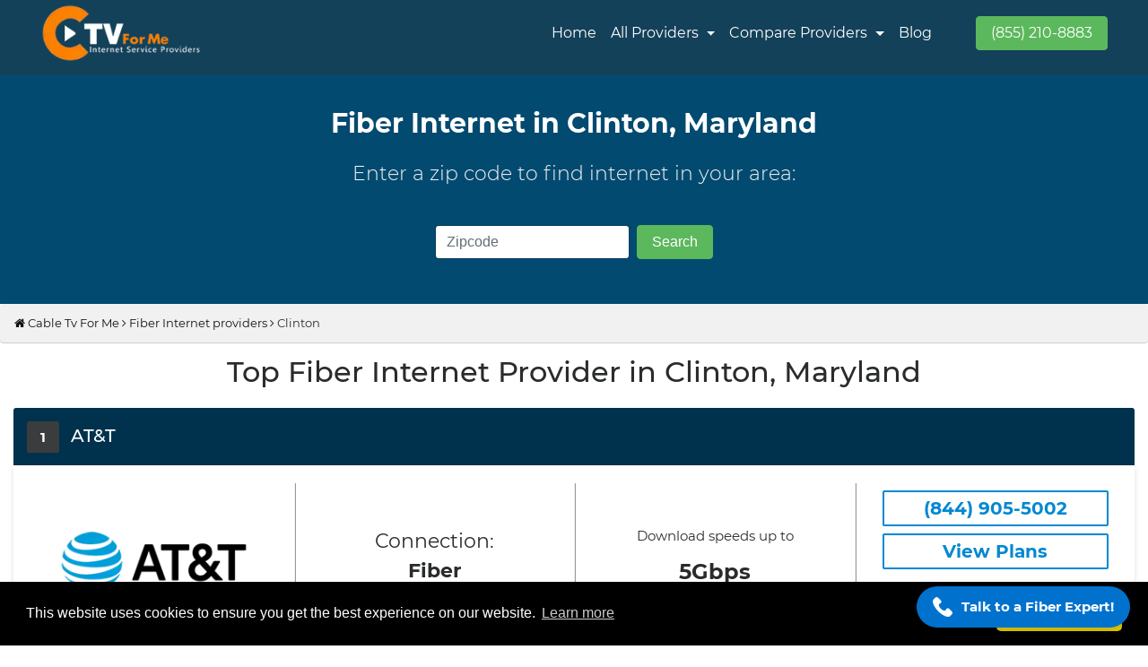

--- FILE ---
content_type: text/html; charset=UTF-8
request_url: https://www.ctvforme.com/fiber-internet-providers/clinton/md/
body_size: 11551
content:
<!DOCTYPE html>
<html lang="en-US">


<head>
        <meta charset="UTF-8">
    <title>High-Speed Fiber Internet Providers in Clinton, Maryland | Ctvforme</title>
    <meta name="description" content="Discover reliable high-speed fiber internet providers in Clinton, MD. Get lightning-fast internet connection for your home or business. Compare prices and plans now!">
            <meta name="keywords" content="Fiber Internet Clinton MD, Fiber Internet Providers in Clinton, High Speed Fiber Internet in Clinton, Fiber Internet Plans in Clinton, Fiber Internet Pricing in Clinton, Fiber Internet for Home, Fiber Internet for Business">
        <meta name="author" content="CTVForMe">
    <meta name="viewport" content="width=device-width, initial-scale=1.0">
    <meta name="google-site-verification" content="Sz7phOIMYZalO9KaNoZ4NPMWnYqAu0hzoiIhRIBHUAs" />
    <meta name="msvalidate.01" content="FD2F2AD2732E80339266CB89611C431B" />

    <meta name="robots" content="index, follow">


    <link rel="canonical" href="https://www.ctvforme.com/fiber-internet-providers/clinton/md/">

                                            
    <!-- HTML Meta Tags -->


    <!-- Facebook Meta Tags -->
    <meta property="og:url" content="https://www.ctvforme.com/fiber-internet-providers/clinton/md/">
    <meta property="og:type" content="website">
    <meta property="og:title" content="High-Speed Fiber Internet Providers in Clinton, Maryland | Ctvforme">
    <meta property="og:description" content="Discover reliable high-speed fiber internet providers in Clinton, MD. Get lightning-fast internet connection for your home or business. Compare prices and plans now!">
            <meta property="og:image" content="https://www.ctvforme.com/assets/images/ctv-logo.webp">
    


    <!-- Twitter Meta Tags -->
    <meta name="twitter:card" content="summary_large_image">
    <meta property="twitter:domain" content="ctvforme.com">
    <meta property="twitter:url" content="https://www.ctvforme.com/fiber-internet-providers/clinton/md/">
    <meta name="twitter:title" content="High-Speed Fiber Internet Providers in Clinton, Maryland | Ctvforme">
    <meta name="twitter:description" content="Discover reliable high-speed fiber internet providers in Clinton, MD. Get lightning-fast internet connection for your home or business. Compare prices and plans now!">
    <meta name="twitter:image" content="https://www.ctvforme.com/assets/images/ctv-logo.webp">
    <link rel="icon" href="https://www.ctvforme.com/assets/images/favicon.webp" sizes="16x16 32x32" type="image/png">
    <link rel="preload" as="style" onload="this.rel='stylesheet'" href="https://www.ctvforme.com/assets/css/fonts.css">
    <link href="https://www.ctvforme.com/assets/css/fonts.css" rel="stylesheet">
            <link rel="stylesheet" href="https://www.ctvforme.com/assets/css/bootstrap.min.css">
        <link rel="preload" as="style" onload="this.rel='stylesheet'" href="https://www.ctvforme.com/assets/css/bootstrap.min.css">
        <link rel="preload" as="style" onload="this.rel='stylesheet'" type="text/css" href="https://www.ctvforme.com/assets/css/map-style.css">
    <link rel="preload" as="style" onload="this.rel='stylesheet'" href="https://www.ctvforme.com/assets/css/style.css">
    <link rel="stylesheet" href="https://www.ctvforme.com/assets/css/style.css">
    <link rel="stylesheet" type="text/css" href="https://www.ctvforme.com/assets/css/map-style.css" />

</head>

<body>
    <header id="main-nav" class="main-nav">
        <nav class="navbar navbar-toggleable-md navbar-inverse bg-navbar">
            <div class="container">
                <button class="navbar-toggler navbar-toggler-right" type="button" data-toggle="collapse" data-target="#navbarSupportedContent" aria-controls="navbarSupportedContent" aria-expanded="false" aria-label="Toggle navigation">
                    <span class="navbar-toggler-icon"></span>
                </button>
                <a class="navbar-brand main-logo" href="https://www.ctvforme.com/">
                    <img src="https://www.ctvforme.com/assets/images/ctv-logo.webp" alt="CTV For Me" width="210" height="70" loading="lazy">
                </a>

                <div class="collapse navbar-collapse justify-content-end" id="navbarSupportedContent">
                    <ul class="navbar-nav main-navigation">
                        <li class="nav-item active ">
                            <a style="color: white" class="nav-link" href="https://www.ctvforme.com/">Home</a>
                        </li>
                        <li class="nav-item dropdown">
                            <span style="color: white" class="nav-link dropdown-toggle" href="https://www.ctvforme.com/internet-service-providers/" id="navbarDropdownMenuLink">
                                All Providers
                            </span>

                            <div class="dropdown-menu dropdown-menu-right" aria-labelledby="navbarDropdownMenuLink">
                                <div class="dropdown-col" style="display: table-cell;padding: 0px 5px 0px 5px;">
                                    <p class=""><b>Internet Providers</b></p>
                                    <a class="dropdown-item" href="https://www.ctvforme.com/spectrum/">Spectrum</a>
                                    <a class="dropdown-item" href="https://www.ctvforme.com/centurylink/">Centurylink</a>
                                    <a class="dropdown-item" href="https://www.ctvforme.com/at-t/">AT&T</a>
                                    <a class="dropdown-item" href="https://www.ctvforme.com/hughesnet/">HughesNet</a>
                                    <a class="dropdown-item" href="https://www.ctvforme.com/xfinity-from-comcast/">Xfinity By Comcast</a>
                                    <a class="dropdown-item" href="https://www.ctvforme.com/verizon/">Verizon</a>
                                    <a class="dropdown-item" href="https://www.ctvforme.com/t-mobile/">T-Mobile</a>
                                    <a class="dropdown-item" href="https://www.ctvforme.com/breezeline/">Breezeline</a>
                                    <a href="https://www.ctvforme.com/internet-service-providers/" class="dropdown-item">All Provider</a>

                                </div>
                                <div class="dropdown-col" style="display: table-cell;padding: 0px 5px 0px 5px;">
                                    <p class="text-center"><b>Plans & Bundles</b></p>
                                    <a class="dropdown-item" href="https://www.ctvforme.com/spectrum-deals-promotions/">Spectrum Deals</a>
                                    <a class="dropdown-item" href="https://www.ctvforme.com/att-deals/">AT&T Deals</a>
                                    <a class="dropdown-item" href="https://www.ctvforme.com/xfinity-deals/">Xfinity Deals</a>
                                    <a class="dropdown-item" href="https://www.ctvforme.com/centurylink-internet-deals/">CenturyLink Deals</a>
                                    <a class="dropdown-item" href="https://www.ctvforme.com/cox-communications-deals/">Cox Deals</a>
                                    <a class="dropdown-item" href="https://www.ctvforme.com/hughesnet-deals/">HughesNet Deals</a>
                                    <a class="dropdown-item" href="https://www.ctvforme.com/frontier-deals/">Frontier Deals</a>
                                    <a class="dropdown-item" href="https://www.ctvforme.com/verizon-high-speed-internet-deals/">Verizon Deals</a>

                                </div>
                                <div class="dropdown-col" style="display: table-cell;padding: 0px 5px 0px 5px;">
                                    <p class="text-center" style="width: 120px;"><b>Connection Type</b></p>
                                    <a class="dropdown-item" href="https://www.ctvforme.com/fiber-internet/">Fiber</a>
                                    <a class="dropdown-item" href="https://www.ctvforme.com/fixed-wireless-internet-providers-in-the-usa/">Wireless</a>
                                    <a class="dropdown-item" href="https://www.ctvforme.com/cable-services-providers/">Cable</a>
                                    <a class="dropdown-item" href="https://www.ctvforme.com/dsl-internet-providers/">DSL</a>
                                    <a class="dropdown-item" href="https://www.ctvforme.com/satellite-internet/">Satellite</a>
                                    <a class="dropdown-item" href="https://www.ctvforme.com/5g-home-internet/">5G Home Internet</a>
                                    <a class="dropdown-item" href="https://www.ctvforme.com/rural-internet-provider/ ">Rural Internet Provider</a>
                                </div>
                            </div>
                        </li>
                        <li class="nav-item dropdown">
                            <span style="color: white" class="nav-link dropdown-toggle" href="#" id="navbarDropdownMenuLink">
                                <!-- <span style="color: white" class="nav-link dropdown-toggle" href="#" id="navbarDropdownMenuLink" aria-haspopup="true" aria-expanded="false"> -->
                                Compare Providers
                            </span>
                            <div class="dropdown-menu dropdown-menu-right" aria-labelledby="navbarDropdownMenuLink">
                                <a class="dropdown-item" href="https://www.ctvforme.com/isp-comparison/">ISP Comparison</a>
                                <!-- <a class="dropdown-item" href="https://www.ctvforme.com/centurylink/">Centurylink</a>                                  -->
                            </div>
                        </li>


                        <li class="nav-item">
                            <a style="color: white" href="https://www.ctvforme.com/blog/" class="nav-link">Blog</a>
                        </li>

                    </ul>
                </div>

                <div class="col-md-2 text-right">
                    <!-- <button id="headercall" class="btn btn-success p-3" style="background-color: #00cc66;border-color: #00cc66;"> -->
                    <a href="tel:+18552108883" class="btn btn-success text-white">(855) 210-8883</a>
                    <!-- </button> -->
                    </span>
                </div>
            </div>
        </nav>
    </header>
    <style>
        .dropdown-menu {
            margin: 1.6rem 0 0;
            padding: 18px;
            font-size: 15px;
            border-radius: 0.25rem 0.25rem 20px 20px;
        }

        .dropdown-menu::after {
            border-left: 9px solid rgba(0, 0, 0, 0) !important;
            border-right: 9px solid rgba(0, 0, 0, 0) !important;
            content: "" !important;
            display: inline-block !important;
            right: 10px !important;
            position: absolute !important;
            top: -7px;
        }

       
    </style><section class="search-result" style="
    background: #034a70;
    padding: 30px 0px;
">
    <div class="container mobileview">
        <div class="row">
            <div class="col-md-12 text-center">
                <h1 class="slider-text">Fiber Internet in Clinton, Maryland </h1>
                <p class="slider-text-h2">Enter a zip code to find internet in your area:</p>
                <div class="search-form text-center" style="display: inline-grid;">
                    <form class="form-inline" action="https://www.ctvforme.com/cabletvproviders/" method="post">
                        <input type="text" name="zipcode" required minlength="5" maxlength="5" class="form-control mb-2 mr-sm-2 mb-sm-0 zip-search" id="inlineFormInput" placeholder="Zipcode">
                        <input type="submit" id="zipsearch" class="btn btn-success" value="Search">
                    </form>
                </div>
            </div>
        </div>
    </div>
</section>
<div>
    <div class="breadcrumb"><a href="https://www.ctvforme.com"><i class="fa fa-home"></i>&nbsp;Cable Tv For Me</a>&nbsp;<i class="fa fa-angle-right"></i>&nbsp;<a href="https://www.ctvforme.com/fiber-internet/">Fiber Internet providers</a>&nbsp;<i class="fa fa-angle-right"></i>&nbsp;Clinton</div></div>
<!-- Sticky Call Button -->
<div class="sticky-call-button">
  <a href="tel:+18443497575" class="call-now-link">
    <img src="https://cdn-icons-png.flaticon.com/512/597/597177.png" alt="Call Icon" />
    <span>Talk to a Fiber Expert!</span>
  </a>
</div>
 
<style>
/* Base Styles */
.sticky-call-button {
  position: fixed;
  bottom: 20px;
  right: 20px;
  z-index: 99999;
  pointer-events: auto;
}
 
/* Call Button Styling */
.call-now-link {
  display: flex;
  align-items: center;
  background-color: #0072ce;
  color: #fff;
  padding: 12px 18px;
  border-radius: 30px;
  font-size: 15px;
  font-weight: 600;
  text-decoration: none;
  box-shadow: 0 6px 18px rgba(0, 0, 0, 0.2);
  transition: background-color 0.3s ease;
}
 
/* Icon Styling */
.call-now-link img {
  width: 22px;
  height: 22px;
  margin-right: 10px;
  filter: brightness(0) invert(1);
}
 
/* Hover effect */
.call-now-link:hover {
  background-color: #005a9e;
}
 
/* Mobile Fix */
@media screen and (max-width: 768px) {
  .sticky-call-button {
    bottom: 15px;
    right: 15px;
  }
 
  .call-now-link {
    font-size: 14px;
    padding: 10px 16px;
  }
 
  .call-now-link span {
    white-space: nowrap;
    overflow: hidden;
    text-overflow: ellipsis;
    max-width: 140px;
    display: inline-block;
  }
}
</style>
<section class="search-result">


    <style>
        @media (min-width:300px) and (max-width:600px) {
            .result-header h2 {
                font-size: 25px;
                font-weight: 600;
            }

            .mobileview {
                padding-top: 35px;
            }

        }

        .breadcrumb {
            margin: 0;
        }

        .brand-info-img img {

            width: 100%;

        }
    </style>

    <div class="container">
        <div class="row">
            <div class="col-md-12">

                <div class="result-header">
                    <h2>Top Fiber Internet Provider in Clinton, Maryland</h2>
                </div>

                <div class="search-block">
                    <div class="search-head">
                        <div class="row">
                            <div class="col-md-6">
                                <span class="brand-count">1</span>
                                <h3 class="brand-name" style="display: initial;">AT&T</h3>

                            </div>
                            <!-- <div class="col-md-6 text-right">
                                    <span class="brand-name availblt">10 Available in Clinton</span>

                                </div> -->

                        </div>
                    </div>
                    <div class="clearfix"></div>
                    <div class="search-content">
                        <div class="brand-content">
                            <div class="row">
                                <div class="col-md-3">
                                    <span class="brand-info-img"><img src="https://www.ctvforme.com//assets/images/brand/AT&T.webp" loading="lazy" alt="AT&T"></span>
                                </div>
                                <div class="col-md-3 pt-5" style="border-left: 2px ridge;">
                                    <p class="brand-features text-center">
                                        <span class="text-center" style="font-size: 22px;">Connection: <br><b>Fiber</b></span>
                                    </p>
                                                                    </div>
                                <div class="col-md-3 pt-5" style="border-left: 2px ridge;">
                                    <p class="brand-features text-center">
                                        <span class="text-center">Download speeds up to</span>
                                    </p>
                                    <h4 class="text-center"><b>5Gbps</b></h4>
                                </div>
                                <div class="col-md-3 " style="border-left: 2px ridge;text-align: -webkit-center;">
                                    <a href="tel:+18449055002">
                                        <div class="call-btn">
                                            (844) 905-5002
                                        </div>
                                    </a>
                                    <a href="https://www.ctvforme.com/at-t/">
                                        <div class="brand-link">
                                            View Plans
                                        </div>
                                    </a>
                                </div>
                            </div>
                        </div>
                    </div>
                </div>
                <div class="search-block">
                    <div class="search-head">
                        <div class="row">
                            <div class="col-md-6">
                                <span class="brand-count">2</span>
                                <h3 class="brand-name" style="display: initial;">Xfinity By Comcast</h3>

                            </div>
                            <!-- <div class="col-md-6 text-right">
                                    <span class="brand-name availblt">10 Available in Clinton</span>

                                </div> -->

                        </div>
                    </div>
                    <div class="clearfix"></div>
                    <div class="search-content">
                        <div class="brand-content">
                            <div class="row">
                                <div class="col-md-3">
                                    <span class="brand-info-img"><img src="https://www.ctvforme.com//assets/images/brand/xfinity.webp" loading="lazy" alt="Xfinity"></span>
                                </div>
                                <div class="col-md-3 pt-5" style="border-left: 2px ridge;">
                                    <p class="brand-features text-center">
                                        <span class="text-center" style="font-size: 22px;">Connection: <br><b>Fiber</b></span>
                                    </p>
                                                                    </div>
                                <div class="col-md-3 pt-5" style="border-left: 2px ridge;">
                                    <p class="brand-features text-center">
                                        <span class="text-center">Download speeds up to</span>
                                    </p>
                                    <h4 class="text-center"><b>2Gbps</b></h4>
                                </div>
                                <div class="col-md-3" style="border-left: 2px ridge;text-align: -webkit-center;">
                                    <a href="tel:+18443450888">
                                        <div class="call-btn">
                                            (844) 345-0888
                                        </div>
                                    </a>
                                    <a href="https://www.ctvforme.com/xfinity-from-comcast/">
                                        <div class="brand-link">
                                            View Plans
                                        </div>
                                    </a>
                                </div>
                            </div>
                        </div>
                    </div>
                </div>
                <div class="search-block">
                    <div class="search-head">
                        <div class="row">
                            <div class="col-md-6">
                                <span class="brand-count">3</span>
                                <h3 class="brand-name" style="display: initial;">Google Fiber</h3>

                            </div>
                            <!-- <div class="col-md-6 text-right">
                                    <span class="brand-name availblt">10 Available in Clinton</span>

                                </div> -->

                        </div>
                    </div>
                    <div class="clearfix"></div>
                    <div class="search-content">
                        <div class="brand-content">
                            <div class="row">
                                <div class="col-md-3">
                                    <span class="brand-info-img"><img src="https://www.ctvforme.com//assets/images/brand/Google-Fiber.webp" loading="lazy" alt="Google Fiber"></span>
                                </div>
                                <div class="col-md-3 pt-5" style="border-left: 2px ridge;">
                                    <p class="brand-features text-center">
                                        <span class="text-center" style="font-size: 22px;">Connection: <br><b>Fiber</b></span>
                                    </p>
                                                                    </div>
                                <div class="col-md-3 pt-5" style="border-left: 2px ridge;">
                                    <p class="brand-features text-center">
                                        <span class="text-center">Download speeds up to</span>
                                    </p>
                                    <h4 class="text-center"><b>2Gbps</b></h4>
                                </div>
                                <div class="col-md-3" style="border-left: 2px ridge;text-align: -webkit-center;">
                                    <a href="tel:+18339420105">
                                        <div class="call-btn">
                                            (833) 942-0105
                                        </div>
                                    </a>
                                    <a href="https://www.ctvforme.com/google-fiber/">
                                        <div class="brand-link">
                                            View Plans
                                        </div>
                                    </a>
                                </div>
                            </div>
                        </div>
                    </div>
                </div>
                <div class="search-block">
                    <div class="search-head">
                        <div class="row">
                            <div class="col-md-6">
                                <span class="brand-count">4</span>
                                <h3 class="brand-name" style="display: initial;">CenturyLink</h3>

                            </div>
                            <!-- <div class="col-md-6 text-right">
                                    <span class="brand-name availblt">10 Available in Clinton</span>

                                </div> -->

                        </div>
                    </div>
                    <div class="clearfix"></div>
                    <div class="search-content">
                        <div class="brand-content">
                            <div class="row">
                                <div class="col-md-3">
                                    <span class="brand-info-img"><img src="https://www.ctvforme.com//assets/images/brand/century-link.webp" loading="lazy" alt="CenturyLink"></span>
                                </div>
                                <div class="col-md-3 pt-5" style="border-left: 2px ridge;">
                                    <p class="brand-features text-center">
                                        <span class="text-center" style="font-size: 22px;">Connection: <br><b>Fiber</b></span>
                                    </p>
                                                                    </div>
                                <div class="col-md-3 pt-5" style="border-left: 2px ridge;">
                                    <p class="brand-features text-center">
                                        <span class="text-center">Download speeds up to</span>
                                    </p>
                                    <h4 class="text-center"><b>940Mbps</b></h4>
                                </div>
                                <div class="col-md-3" style="border-left: 2px ridge;text-align: -webkit-center;">
                                    <a href="tel:+18443406066">
                                        <div class="call-btn">
                                            (844) 340-6066
                                        </div>
                                    </a>
                                    <a href="https://www.ctvforme.com/centurylink/">
                                        <div class="brand-link">
                                            View Plans
                                        </div>
                                    </a>
                                </div>
                            </div>
                        </div>
                    </div>
                </div>
                <div class="search-block">
                    <div class="search-head">
                        <div class="row">
                            <div class="col-md-6">
                                <span class="brand-count">5</span>
                                <h3 class="brand-name" style="display: initial;">Verizon Fios</h3>

                            </div>
                            <!-- <div class="col-md-6 text-right">
                                    <span class="brand-name availblt">10 Available in Clinton</span>

                                </div> -->

                        </div>
                    </div>
                    <div class="clearfix"></div>
                    <div class="search-content">
                        <div class="brand-content">
                            <div class="row">
                                <div class="col-md-3">
                                    <span class="brand-info-img"><img src="https://www.ctvforme.com//assets/images/brand/Verizon.webp" loading="lazy" alt="Verizon"></span>
                                </div>
                                <div class="col-md-3 pt-5" style="border-left: 2px ridge;">
                                    <p class="brand-features text-center">
                                        <span class="text-center" style="font-size: 22px;">Connection: <br><b>Fiber</b></span>
                                    </p>
                                                                    </div>
                                <div class="col-md-3 pt-5" style="border-left: 2px ridge;">
                                    <p class="brand-features text-center">
                                        <span class="text-center">Download speeds up to</span>
                                    </p>
                                    <h4 class="text-center"><b>2Gbps</b></h4>
                                </div>
                                <div class="col-md-3" style="border-left: 2px ridge;text-align: -webkit-center;">
                                    <a href="tel:+18449674555">
                                        <div class="call-btn">
                                            (844) 967-4555
                                        </div>
                                    </a>
                                    <a href="https://www.ctvforme.com/verizon/">
                                        <div class="brand-link">
                                            View Plans
                                        </div>
                                    </a>
                                </div>
                            </div>
                        </div>
                    </div>
                </div>
                <div class="search-block">
                    <div class="search-head">
                        <div class="row">
                            <div class="col-md-6">
                                <span class="brand-count">6</span>
                                <h3 class="brand-name" style="display: initial;">Frontier</h3>

                            </div>
                            <!-- <div class="col-md-6 text-right">
                                    <span class="brand-name availblt">10 Available in Clinton</span>

                                </div> -->

                        </div>
                    </div>
                    <div class="clearfix"></div>
                    <div class="search-content">
                        <div class="brand-content">
                            <div class="row">
                                <div class="col-md-3">
                                    <span class="brand-info-img"><img src="https://www.ctvforme.com//assets/images/brand/frontier.webp" loading="lazy" alt="frontier"></span>
                                </div>
                                <div class="col-md-3 pt-5" style="border-left: 2px ridge;">
                                    <p class="brand-features text-center">
                                        <span class="text-center" style="font-size: 22px;">Connection: <br><b>Fiber</b></span>
                                    </p>
                                                                    </div>
                                <div class="col-md-3 pt-5" style="border-left: 2px ridge;">
                                    <p class="brand-features text-center">
                                        <span class="text-center">Download speeds up to</span>
                                    </p>
                                    <h4 class="text-center"><b>5Gbps</b></h4>
                                </div>
                                <div class="col-md-3" style="border-left: 2px ridge;text-align: -webkit-center;">
                                    <a href="tel:+18443406366">
                                        <div class="call-btn">
                                            (844) 340-6366
                                        </div>
                                    </a>
                                    <a href="https://www.ctvforme.com/frontier/">
                                        <div class="brand-link">
                                            View Plans
                                        </div>
                                    </a>
                                </div>
                            </div>
                        </div>
                    </div>
                </div>
                <div class="search-block">
                    <div class="search-head">
                        <div class="row">
                            <div class="col-md-6">
                                <span class="brand-count">7</span>
                                <h3 class="brand-name" style="display: initial;">Suddenlink</h3>

                            </div>
                            <!-- <div class="col-md-6 text-right">
                                    <span class="brand-name availblt">10 Available in Clinton</span>

                                </div> -->

                        </div>
                    </div>
                    <div class="clearfix"></div>
                    <div class="search-content">
                        <div class="brand-content">
                            <div class="row">
                                <div class="col-md-3">
                                    <span class="brand-info-img"><img src="https://www.ctvforme.com//assets/images/brand/SuddenLink.webp" loading="lazy" alt="SuddenLink"></span>
                                </div>
                                <div class="col-md-3 pt-5" style="border-left: 2px ridge;">
                                    <p class="brand-features text-center">
                                        <span class="text-center" style="font-size: 22px;">Connection: <br><b>Fiber</b></span>
                                    </p>
                                                                    </div>
                                <div class="col-md-3 pt-5" style="border-left: 2px ridge;">
                                    <p class="brand-features text-center">
                                        <span class="text-center">Download speeds up to</span>
                                    </p>
                                    <h4 class="text-center"><b>940Mbps</b></h4>
                                </div>
                                <div class="col-md-3" style="border-left: 2px ridge;text-align: -webkit-center;">
                                    <a href="tel:+18559713888">
                                        <div class="call-btn">
                                            (855) 971-3888
                                        </div>
                                    </a>
                                    <a href="https://www.ctvforme.com/suddenlink/">
                                        <div class="brand-link">
                                            View Plans
                                        </div>
                                    </a>
                                </div>
                            </div>
                        </div>
                    </div>
                </div>
                <div class="search-block">
                    <div class="search-head">
                        <div class="row">
                            <div class="col-md-6">
                                <span class="brand-count">8</span>
                                <h3 class="brand-name" style="display: initial;">T-Mobile</h3>

                            </div>
                            <!-- <div class="col-md-6 text-right">
                                    <span class="brand-name availblt">10 Available in Clinton</span>

                                </div> -->

                        </div>
                    </div>
                    <div class="clearfix"></div>
                    <div class="search-content">
                        <div class="brand-content">
                            <div class="row">
                                <div class="col-md-3">
                                    <span class="brand-info-img"><img src="https://www.ctvforme.com//assets/images/brand/T-mobile.webp" loading="lazy" alt="T-mobile"></span>
                                </div>
                                <div class="col-md-3 pt-5" style="border-left: 2px ridge;">
                                    <p class="brand-features text-center">
                                        <span class="text-center" style="font-size: 22px;">Connection: <br><b>Fiber</b></span>
                                    </p>
                                                                    </div>
                                <div class="col-md-3 pt-5" style="border-left: 2px ridge;">
                                    <p class="brand-features text-center">
                                        <span class="text-center">Download speeds up to</span>
                                    </p>
                                    <h4 class="text-center"><b>1 Gbps</b></h4>
                                </div>
                                <div class="col-md-3" style="border-left: 2px ridge;text-align: -webkit-center;">
                                    <a href="tel:+18559954858">
                                        <div class="call-btn">
                                            (855) 995-4858
                                        </div>
                                    </a>
                                    <a href="https://www.ctvforme.com/t-mobile/">
                                        <div class="brand-link">
                                            View Plans
                                        </div>
                                    </a>
                                </div>
                            </div>
                        </div>
                    </div>
                </div>
                <div class="search-block">
                    <div class="search-head">
                        <div class="row">
                            <div class="col-md-6">
                                <span class="brand-count">9</span>
                                <h3 class="brand-name" style="display: initial;">Cox</h3>

                            </div>
                            <!-- <div class="col-md-6 text-right">
                                    <span class="brand-name availblt">10 Available in Clinton</span>

                                </div> -->

                        </div>
                    </div>
                    <div class="clearfix"></div>
                    <div class="search-content">
                        <div class="brand-content">
                            <div class="row">
                                <div class="col-md-3">
                                    <span class="brand-info-img"><img src="https://www.ctvforme.com//assets/images/brand/cox.webp" loading="lazy" alt="Cox"></span>
                                </div>
                                <div class="col-md-3 pt-5" style="border-left: 2px ridge;text-align: -webkit-center;">
                                    <p class="brand-features text-center">
                                        <span class="text-center" style="font-size: 22px;">Connection: <br><b>Fiber</b></span>
                                    </p>
                                                                    </div>
                                <div class="col-md-3 pt-5" style="border-left: 2px ridge;">
                                    <p class="brand-features text-center">
                                        <span class="text-center">Download speeds up to</span>
                                    </p>
                                    <h4 class="text-center"><b>940Mbps</b></h4>
                                </div>
                                <div class="col-md-3" style="border-left: 2px ridge;text-align: -webkit-center;">
                                    <a href="tel:+18443497575">
                                        <div class="call-btn">
                                            (844) 349-7575
                                        </div>
                                    </a>
                                    <a href="https://www.ctvforme.com/cox/">
                                        <div class="brand-link">
                                            View Plans
                                        </div>
                                    </a>
                                </div>
                            </div>
                        </div>
                    </div>
                </div>
                <div class="search-block">
                    <div class="search-head">
                        <div class="row">
                            <div class="col-md-6">
                                <span class="brand-count">10</span>
                                <h3 class="brand-name" style="display: initial;">Windstream</h3>

                            </div>
                            <!-- <div class="col-md-6 text-right">
                                    <span class="brand-name availblt">10 Available in Clinton</span>

                                </div> -->

                        </div>
                    </div>
                    <div class="clearfix"></div>
                    <div class="search-content">
                        <div class="brand-content">
                            <div class="row">
                                <div class="col-md-3">
                                    <span class="brand-info-img"><img src="https://www.ctvforme.com//assets/images/brand/Windstream.webp" loading="lazy" alt="Windstream"></span>
                                </div>
                                <div class="col-md-3 pt-5" style="border-left: 2px ridge;">
                                    <p class="brand-features text-center">
                                        <span class="text-center" style="font-size: 22px;">Connection: <br><b>Fiber</b></span>
                                    </p>
                                                                    </div>
                                <div class="col-md-3 pt-5" style="border-left: 2px ridge;">
                                    <p class="brand-features text-center">
                                        <span class="text-center">Download speeds up to</span>
                                    </p>
                                    <h4 class="text-center"><b>1Gbps</b></h4>
                                </div>
                                <div class="col-md-3" style="border-left: 2px ridge;text-align: -webkit-center;">
                                    <a href="tel:+18449055050">
                                        <div class="call-btn">
                                            (844) 905-5050
                                        </div>
                                    </a>
                                    <a href="https://www.ctvforme.com/windstream/">
                                        <div class="brand-link">
                                            View Plans
                                        </div>
                                    </a>
                                </div>
                            </div>
                        </div>
                    </div>
                </div>


            </div>
        </div>
        <h3 style="font-size: 28px;">What Is Fiber Internet?</h3>
        <p class="text-justify">
            Fiber internet, a cutting-edge technology, relies on fiber optic cables to transmit data using pulses of light along thin glass fibers. This advanced infrastructure enables impressive speeds of up to 940 Megabits per second (Mbps), ensuring a high-performance and reliable internet connection. Fiber is particularly well-suited for households with multiple users and numerous connected devices. Whether used for telecommuting, gaming, streaming HD videos, or managing large file transfers, fiber internet delivers a seamless online experience, characterized by low latency and minimal disruptions. Its capability to handle data-intensive tasks positions fiber as an ideal choice for those who prioritize consistent and top-notch internet performance.
        </p>
        <h3 style="font-size: 28px;">How to Choose Fiber Internet Provider in Clinton?</h3>
        <p class="pt-2 text-justify">
            Fiber internet is known for its high-speed and reliability, making it a popular choice for internet users. Here are some factors to consider before selecting a fiber internet provider in Clinton:
        </p>
        <p class="text-justify">
            <b>1. Coverage Area: </b> Check if the fiber internet provider offers services in your area or locality. You can use the website or call the customer service helpline to verify their coverage area.
        </p>

        <p class="text-justify">
            <b> 2. Speed: </b> Fiber internet offers faster speeds compared to other types of internet connections. Determine the speed you require based on your internet usage. If you are a heavy user who streams 4K videos and downloads large files, you may require higher speeds.
        </p>
        <p class="text-justify">
            <b>3. Price: </b> Fiber internet is generally more expensive compared to other types of internet connections. Determine your budget and choose a plan that suits your needs. Some fiber internet providers may offer promotional rates for new customers.
        </p>
        <p class="text-justify">
            <b>4. Customer Service: </b> It's essential to choose a provider that offers good customer service. Research online reviews and ratings to gauge the provider's reliability in handling customer queries and complaints.
        </p>
        <p class="text-justify">
            <b>5. Additional Services: </b> Consider additional services offered by the provider, such as bundled TV packages, home phone services, and cloud storage.
        </p>

        <h3 style="font-size: 28px;">Best Fiber Internet Providers in Clinton City, MD:</h3>
        <p class="text-justify">
            When it comes to the best fiber internet providers in Clinton, there are a few names that stand out. One of the leading providers is AT&T Fiber, known for its reliable and fast connection speeds. Another top contender is Verizon Fios, which offers high-speed internet with excellent customer service. Xfinity by Comcast is also highly regarded, offering a wide coverage area and competitive pricing. Google Fiber has gained popularity for its gigabit speeds and affordable plans. Lastly, Frontier Communications is recognized for its fiber internet services that cater to both residential and business customers. Overall, these providers offer reliable and lightning-fast internet connections, making them the top choices for fiber internet users.

        </p>
        <h3 style="font-size: 28px;">Fastest Fiber Internet Providers in Clinton</h3>
        <p class="text-justify">
            When it comes to fast fiber internet providers in Clinton, a few names stand out. One of them is Verizon Fios, known for its lightning-fast speeds and reliable connection. With its fiber-optic network, users can experience download speeds of up to 940 Mbps, making it ideal for streaming, gaming, and downloading large files. Another top contender is AT&T Fiber, offering speeds of up to 1,000 Mbps and a wide coverage area. Google Fiber is also renowned for its ultra-fast internet, providing speeds of up to 1,000 Mbps. These providers are constantly pushing the boundaries of internet speed, enhancing the online experience for their customers.
        </p>
        <h3 style="font-size: 28px;">Most Affordable Fiber Internet Plan in Clinton</h3>
        <p class="text-justify">
            AT&T offers a range of Fiber Internet plans in Clinton that provide fast and reliable connectivity. Among their offerings, the best affordable plan stands out as the top choice for budget-conscious customers. With this plan, users can enjoy lightning-fast download and upload speeds without breaking the bank. The affordable price point allows individuals and families to stay connected and stream their favorite content seamlessly, whether it's for work or entertainment. AT&T's reliable network and exceptional customer service ensure that subscribers receive the best value for their money.
        </p>

        <!-- <div class="row">
            <div class="col-md-4">
                <div class="p-2 text-center" style="box-shadow: rgba(60, 64, 67, 0.3) 0px 1px 2px 0px, rgba(60, 64, 67, 0.15) 0px 2px 6px 2px;">
                <img src="https://www.ctvforme.com/assets/images/25x-faster-upload-speeds-than-cable.webp" alt="25x faster upload speeds than cable" class="img-fluid" loading="lazy">
                <div class="pt-2 text-center">
                    <p><b>25x faster upload speeds than cable</b></p>
                </div>
                </div>
            </div>
            <div class="col-md-4">
                <div class="p-2 text-center" style="box-shadow: rgba(60, 64, 67, 0.3) 0px 1px 2px 0px, rgba(60, 64, 67, 0.15) 0px 2px 6px 2px;">
                <img src="https://www.ctvforme.com/assets/images/more-bandwidth-than-cable.webp" alt="More bandwidth than cable" class="img-fluid" loading="lazy">
                <div class="pt-2 text-center">
                    <p><b>More bandwidth than cable</b></p>
                </div>
                </div>
            </div>
            <div class="col-md-4">
                <div class="p-2 text-center" style="box-shadow: rgba(60, 64, 67, 0.3) 0px 1px 2px 0px, rgba(60, 64, 67, 0.15) 0px 2px 6px 2px;">
                <img src="https://www.ctvforme.com/assets/images/consistently-fast-speed,-even-at-peak-times.webp" alt="Consistently fast speed, even at peak times" class="img-fluid" loading="lazy">
                <div class="pt-2 text-center">
                    <p><b>Consistently fast speed, even at peak times</b></p>
                </div>
                </div>
            </div>
        </div> -->



        <h4 style="font-size: 28px;">Top Fiber Internet Providers in Clinton City, MD:</h4>
        <div class="table-responsive">
            <table class="table table-bordered">
                <tr style="font-size: 16px;">
                    <th>Company</th>
                    <th>CtvforMe Rating</th>
                    <th>Pricing</th>
                    <!-- <th>Customer Rating</th> -->
                    <th>State Availability</th>
                    <th>Call to Order</th>
                </tr>
                <tr style="font-size: 15px;">
                    <td>AT&T</td>
                    <td>4.7/5</td>
                    <td>$35.00</td>
                    <!-- <td>Great</td> -->
                    <td>21</td>
                    <td><a href="tel:+18449055002" class="btn btn-primary" style="background-color:#14415A;">(844) 905-5002</a></td>
                </tr>
                <tr style="font-size: 15px;">
                    <td>Xfinity Comcast </td>
                    <td>4.6/5</td>
                    <td>$20.00</td>
                    <!-- <td>Great</td> -->
                    <td>35</td>
                    <td><a href="tel:+18443450888" class="btn btn-primary" style="background-color:#14415A;">(844) 345-0888 </a></td>
                </tr>
                <tr style="font-size: 15px;">
                    <td>Google Fiber</td>
                    <td>4.6/5</td>
                    <td>$70.00</td>
                    <!-- <td>Excellent</td> -->
                    <td>15</td>
                    <td><a href="tel:+18339420105" class="btn btn-primary" style="background-color:#14415A;">(833) 942-0105 </a></td>
                </tr>
                <tr style="font-size: 15px;">
                    <td>CenturyLink</td>
                    <td>4.5/5</td>
                    <td>$50.00</td>
                    <!-- <td>Great</td> -->
                    <td>36</td>
                    <td><a href="tel:+18443406066" class="btn btn-primary" style="background-color:#14415A;">(844) 340-6066</a></td>
                </tr>
                <tr style="font-size: 15px;">
                    <td>Verizon Fios</td>
                    <td>4.5/5</td>
                    <td>$39.99</td>
                    <!-- <td>Great</td> -->
                    <td>9</td>
                    <td><a href="tel:+18449674555" class="btn btn-primary" style="background-color:#14415A;">(844) 967-4555</a></td>
                </tr>
                <tr style="font-size: 15px;">
                    <td>Frontier</td>
                    <td>4.3/5</td>
                    <td>$19.99</td>
                    <!-- <td>Okay</td> -->
                    <td>25</td>
                    <td><a href="tel:+18443406366" class="btn btn-primary" style="background-color:#14415A;">(844) 340-6366</a></td>
                </tr>
                <tr style="font-size: 15px;">
                    <td>Suddenlink</td>
                    <td>4.3/5</td>
                    <td>$19.99</td>
                    <!-- <td>Okay</td> -->
                    <td>17</td>
                    <td><a href="tel:+18559713888" class="btn btn-primary" style="background-color:#14415A;">(855) 971-3888</a></td>
                </tr>
                <tr style="font-size: 15px;"> 
                    <td>T-Mobile</td>
                    <td>4.3/5</td>
                    <td>$50.00</td>
                    <!-- <td>Great</td> -->
                    <td>27</td>
                    <td><a href="tel:+18559954858" class="btn btn-primary" style="background-color:#14415A;">(855) 995-4858</a></td>
                </tr>
                <tr style="font-size: 15px;">
                    <td>Cox</td>
                    <td>4.2/5</td>
                    <td>$29.99</td>
                    <!-- <td>Great</td> -->
                    <td>19</td>
                    <td><a href="tel:+18443497575" class="btn btn-primary" style="background-color:#14415A;">(844) 349-7575</a></td>
                </tr>
                <tr style="font-size: 15px;">
                    <td>Windstream</td>
                    <td>4.1/5</td>
                    <td>$37.00</td>
                    <!-- <td>Great</td> -->
                    <td>18</td>
                    <td><a href="tel:+18449055050" class="btn btn-primary" style="background-color:#14415A;">(844) 905-5050 </a></td>
                </tr>
            </table>
        </div>

        <div class="row mt-4">
            <div class="col-12 col-md-12">

                <p class="text-justify">
                    <b>Conclusion</b>
                <p>
                    In conclusion, choosing the best fiber internet provider is crucial for a fast and reliable internet connection. After careful research and analysis, several providers emerge as top choices. AT&T Fiber offers high-speed plans with flexible options and excellent customer support. Verizon Fios stands out for its widespread coverage and ultra-fast speeds, ideal for heavy internet users. Google Fiber impresses with its lightning-fast speeds and affordability, although it's available in limited areas. Lastly, Xfinity provides a combination of fast speeds and extensive coverage. Consumers should consider their specific needs and compare the plans and pricing of these top fiber internet providers to make an informed decision.</p>
                </p>

            </div>
        </div>
    </div>

</section>

<!-- <section class="text-center pt-2" style="background: #034a70;padding: 30px 0px;">
    <div class="container p-3">
        <h4 class="text-white" style="font-size: 35px;">Looking for best Fiber Internet Provider in your area ?</h4>
       
        <h4 class="text-white">Call to order today! </h4> 
        <div class="mt-4">
            <a href="tel:+18552108883" class="text-white btn btn-success" style="font-size: 25px;"><b>(855) 210-8883</b></a>
        </div>
    </div>
</section> -->
<br>
<section class="search-result">
    <div class="container">
        <div class="row pt-2">

            <div class="col-12 col-md-12">
                <h5 style="font-size: 28px;"><b>FAQ</b></h5>
                <br>
                <h6 style="font-size: 22px;"><b>1. What is Fiber Internet?</b></h6>
                <p class="text-justify">
                Fiber Internet uses fiber-optic cables to deliver high-speed internet, offering faster speeds and more re-liable connections compared to traditional broadband.
                </p>

                <h6 style="font-size: 22px;"><b>2. Why choose a Fiber Internet provider in Clinton?</b></h6>
                <p class="text-justify">
                Fiber Internet offers faster speeds, better reliability, and improved performance for streaming, gaming, and working from home compared to other types of internet.
                </p>

                <h6 style="font-size: 22px;"><b>3. Is Fiber Internet available in Clinton?</b></h6>
                <p class="text-justify">
                Yes, Fiber Internet is available in parts of Clinton, but availability can vary depending on your spe-cific location. Check with fiber providers for service details.
                </p>

                <h6 style="font-size: 22px;"><b>4. How fast is Fiber Internet in Clinton?</b></h6>
                <p class="text-justify">
                Fiber Internet in Clinton typically offers speeds ranging from 100 Mbps to 5 Gbps, ensuring smooth streaming, gaming, and downloading.
                </p>

                <h6 style="font-size: 22px;"><b>5. How do I get Fiber Internet in Clinton?</b></h6>
                <p class="text-justify">
                To get Fiber Internet, call to fiber providers in Clinton to check availability and sign up for a plan that fits your needs.
                </p>

                <script type="application/ld+json">{"@context":"https://schema.org","@type":"FAQPage","mainEntity":[{"@type":"Question","name":"What is Fiber Internet?","acceptedAnswer":{"@type":"Answer","text":"Fiber Internet uses fiber-optic cables to deliver high-speed internet, offering faster speeds and more reliable connections compared to traditional broadband."}},{"@type":"Question","name":"Why choose a Fiber Internet provider in  Clinton?","acceptedAnswer":{"@type":"Answer","text":"Fiber Internet offers faster speeds, better reliability, and improved performance for streaming, gaming, and working from home compared to other types of internet."}},{"@type":"Question","name":"Is Fiber Internet available in Clinton?","acceptedAnswer":{"@type":"Answer","text":"Yes, Fiber Internet is available in parts of Clinton, but availability can vary depending on your specific location. Check with fiber providers for service details."}},{"@type":"Question","name":"How fast is Fiber Internet in Clinton?","acceptedAnswer":{"@type":"Answer","text":"Fiber Internet in Clinton typically offers speeds ranging from 100 Mbps to 5 Gbps, ensuring smooth streaming, gaming, and downloading."}},{"@type":"Question","name":"How do I get Fiber Internet in Clinton?","acceptedAnswer":{"@type":"Answer","text":"To get Fiber Internet, call to fiber providers in Clinton to check availability and sign up for a plan that fits your needs."}}]}</script>

                <!-- <script type="application/ld+json">
                    {
                        "@context": "https://schema.org",
                        "@type": "FAQPage",
                        "mainEntity": [{
                            "@type": "Question",
                            "name": "What is fiber internet?",
                            "acceptedAnswer": {
                                "@type": "Answer",
                                "text": "Fiber internet is a high-speed internet service that utilizes fiber-optic cables to transmit data through light signals, resulting in faster, more reliable internet speeds."
                            }
                        }, {
                            "@type": "Question",
                            "name": "Is fiber internet available in Clinton?",
                            "acceptedAnswer": {
                                "@type": "Answer",
                                "text": "The availability of fiber internet in Clinton varies. It is recommended to check with local internet service providers to inquire about fiber availability in your specific area."
                            }
                        }, {
                            "@type": "Question",
                            "name": "What are the advantages of fiber internet over other types of internet connections?",
                            "acceptedAnswer": {
                                "@type": "Answer",
                                "text": "Fiber internet boasts symmetrical speeds, meaning upload and download speeds are the same, and is less susceptible to network congestion and lowered speeds."
                            }
                        }, {
                            "@type": "Question",
                            "name": "Is Fiber Internet Worth It?",
                            "acceptedAnswer": {
                                "@type": "Answer",
                                "text": "For those who depend on it on a daily basis for either their job or leisure, fiber internet is definitely a valuable investment. "
                            }
                        }]
                    }
                </script> -->

            </div>

        </div>
    </div>
</section>
<section class="text-center pt-2" style="background: #034a70;padding: 30px 0px;">
    <div class="container p-2">
        <h5 class="text-white" style="font-size: 35px;">Find Best Fiber Internet Provider in Your area?</h5>
        <p class="text-white">Enter your zip so we can find the best providers in your area:</p>
        <!-- <h4 class="text-white">Call to order today! </h4> -->
        <div class="search-form text-center" style="display: inline-grid;">
            <form class="form-inline" action="https://www.ctvforme.com/cabletvproviders/" method="post">
                <input type="text" name="zipcode" required minlength="5" maxlength="5" class="form-control mb-2 mr-sm-2 mb-sm-0 zip-search" id="inlineFormInput" placeholder="Zipcode">
                <input type="submit" id="zipsearch" class="btn btn-success" value="Search">
            </form>
        </div>
    </div>
</section>
<style>
    p {
        font-size: 15px;
    }

    .dropdown-menu {
        margin: 0 0 0;
        padding: 5px;
        font-size: 13px !important;
        border-radius: 0.25rem 0.25rem 20px 20px;
    }

    @media (min-width:1025px) {
        .searchlist {
            display: inline-flex;
        }
    }

    @media (min-width:300px) and (max-width:600px) {
        .availblt {
            font-size: 15px;
        }
    }

    .listfont {
        font-size: 14px;
    }
</style>  <footer class="main-footer">
  <div class="container">
    <div class="copyright">
      <div class="row">
        <div class="col-md-3 text-center" style="margin-bottom: 21px;">
          <img src="https://www.ctvforme.com/assets/images/ctv-logo.webp" alt="Ctv Logo" srcset="" width="210" height="70" loading="lazy">
          <br>
          <p class="text-white" style="font-size:20px;"><b>Follow Us</b></strong></p><br>
          <strong>
            <a class="fb" href="https://www.facebook.com/Ctvforme-512228772538611/?ref=pages_you_manage" target="_blank" alt="facebook" aria-label="facebook"><i class="fa fa-facebook"></i></a>
            <a class="twitter" href="https://twitter.com/ctvforme" target="_blank" alt="twitter" aria-label="twitter"><i class="fa fa-twitter"></i></a>
            <a class="gplus" href="https://www.pinterest.com/cabletvforme/_created/" target="_blank" alt="pinterest" aria-label="pinterest"><i class="fa fa-pinterest"></i></a>
            <a class="youtube" href="https://www.youtube.com/@Ctvforme" aria-label="youtube" target="_blank"><i class="fa fa-youtube-play"></i></a>
          </strong>

        </div>

        <div class="col-md-3">
          <p style="margin-left: 27px; color: white;font-size:20px;"><strong>Provider Coverage</p></strong>
          <ul class="footerlink">
            <li><a style="color: white;font-size:16px;" href="https://www.ctvforme.com/spectrum/">Spectrum</a></li>
            <li><a style="color: white;font-size:16px;" href="https://www.ctvforme.com/centurylink/">Centurylink</a></li>
            <li><a style="color: white;font-size:16px;" href="https://www.ctvforme.com/windstream/">Windstream</a></li>
            <li><a style="color: white;font-size:16px;" href="https://www.ctvforme.com/cox/">Cox</a></li>
            <li><a style="color: white;font-size:16px;" href="https://www.ctvforme.com/frontier/">Frontier</a></li>
            <li><a style="color: white;font-size:16px;" href="https://www.ctvforme.com/xfinity-from-comcast/">Xfinity By Comcast</a></li>
            <li><a style="color: white;font-size:16px;" href="https://www.ctvforme.com/mediacom/">Mediacom</a></li>
            <li><a style="color: white;font-size:16px;" href="https://www.ctvforme.com/earthlink/">Earthlink</a></li>
          </ul>


        </div>
        <div class="col-md-4">
          <p style="margin-left: 27px; color: white;font-size:20px;"><strong>City Internet Coverage </p></strong>
          <ul class="footerlink">
            <li><a style="color: white;font-size:16px;" href="https://www.ctvforme.com/internet-service-providers/los-angeles/ca/">Los Angeles Internet Providers</a></li>
            <li><a style="color: white;font-size:16px;" href="https://www.ctvforme.com/internet-service-providers/chicago/il/">Chicago Internet Providers</a></li>
            <li><a style="color: white;font-size:16px;" href="https://www.ctvforme.com/internet-service-providers/houston/tx/">Houston Internet Providers</a></li>
            <li><a style="color: white;font-size:16px;" href="https://www.ctvforme.com/internet-service-providers/dallas/tx/">Dallas Internet Providers</a></li>
            <li><a style="color: white;font-size:16px;" href="https://www.ctvforme.com/internet-service-providers/phoenix/az/">Phoenix Internet Providers</a></li>
            <li><a style="color: white;font-size:16px;" href="https://www.ctvforme.com/internet-service-providers/san-antonio/tx/">San Antonio Internet Providers</a></li>
            <li><a style="color: white;font-size:16px;" href="https://www.ctvforme.com/internet-service-providers/seattle/wa/">Seattle Internet Providers</a></li>
            <li><a style="color: white;font-size:16px;" href="https://www.ctvforme.com/internet-service-providers/san-francisco/ca/">San Francisco Internet Providers</a></li>
          </ul>

        </div>
        <div class="col-md-2">
          <p style="margin-left: 27px; color: white;font-size:20px;"><strong>Resources</p></strong>
          <ul class="footerlink">
            <li><a style="color: white;" href="https://www.ctvforme.com/">Home</a></li>
            <li><a style="color: white;" href="https://www.ctvforme.com/about-us/">About Us</a></li>
            <li><a style="color: white;" href="https://www.ctvforme.com/blog/">Blogs</a></li>
            <li><a style="color: white;" href="https://www.ctvforme.com/privacy-policy/">Privacy Policy</a></li>
            <li><a style="color: white;" href="https://www.ctvforme.com/terms-of-service/">Terms of Service</a></li>
            <li><a style="color: white;" href="https://www.ctvforme.com/faq/">FAQ</a></li>
            <li><a style="color: white;" href="https://www.ctvforme.com/sitemap.xml">Sitemap</a></li>
          </ul>
        </div>

      </div>
    </div>
    <p style="text-align: justify;color:white;font-size: 12px;" class="pt-2" id="smalltext">
    <b>Disclaimer:</b> CtvforMe is a website dedicated to independent reviews, availability comparisons, and research. We gather data from providers, public sources, and government databases to ensure you have access to the latest deals and accurate information.
      </p>
  </div>
  </div>
  </div>
  </div>
</footer>

<div class="container-fluid footer-copyright">
  <div class="text-center">
    <div class="copy">Copyright &copy; 2026 <a href="https://www.ctvforme.com/">CTVForMe</a> All Rights Reserved.</div>
  </div>
</div>
<!-- <script defer src="https://www.webforce.digital/analytics/pixel/H2prqPFfJBMcpgd7"></script> -->

<!-- <script src="https://www.ctvforme.com/assets/js/ctvhome-gif.js"></script> -->

<!-- Google Tag Manager -->
<script>
  (function(w, d, s, l, i) {
    w[l] = w[l] || [];
    w[l].push({
      'gtm.start': new Date().getTime(),
      event: 'gtm.js'
    });
    var f = d.getElementsByTagName(s)[0],
      j = d.createElement(s),
      dl = l != 'dataLayer' ? '&l=' + l : '';
    j.async = true;
    j.src =
      'https://www.googletagmanager.com/gtm.js?id=' + i + dl;
    f.parentNode.insertBefore(j, f);
  })(window, document, 'script', 'dataLayer', 'GTM-KDTKMCP');
</script>
<!-- End Google Tag Manager -->
<!-- Google tag (gtag.js) -->
<script async src="https://www.googletagmanager.com/gtag/js?id=G-L3KXYS290G"></script>
<script>
  window.dataLayer = window.dataLayer || [];

  function gtag() {
    dataLayer.push(arguments);
  }
  gtag('js', new Date());

  gtag('config', 'G-L3KXYS290G');
</script>

<script type="application/ld+json">
  {
    "@context": "http://schema.org",
    "@type": "Organization",
    "name": "CtvforME",
    "url": "https://www.ctvforme.com/",
    "aggregateRating": {
      "@type": "AggregateRating",
      "ratingValue": "4.3",
      "bestRating": "5",
      "reviewCount": "319225"
    },
    "sameAs": [
      "https://www.facebook.com/Ctvforme-512228772538611/",
      "https://in.pinterest.com/cabletvforme/",
      "https://twitter.com/ctvforme",
      "https://www.instagram.com/ctvforma/"
    ]
  }
</script>

<script type="text/javascript">
    (function(c,l,a,r,i,t,y){
        c[a]=c[a]||function(){(c[a].q=c[a].q||[]).push(arguments)};
        t=l.createElement(r);t.async=1;t.src="https://www.clarity.ms/tag/"+i;
        y=l.getElementsByTagName(r)[0];y.parentNode.insertBefore(t,y);
    })(window, document, "clarity", "script", "r4v0yyw504");
</script>

<!-- Default Statcounter code for ctvforme
https://www.ctvforme.com/ -->
<script type="text/javascript">
  var sc_project = 12521299;
  var sc_invisible = 1;
  var sc_security = "080fff34";
</script>
<script type="text/javascript" src="https://www.statcounter.com/counter/counter.js" async></script>
<noscript>
  <div class="statcounter"><a title="website
statistics" href="https://statcounter.com/" target="_blank"><img class="statcounter" src="https://c.statcounter.com/12521299/0/080fff34/1/" alt="website statistics" referrerPolicy="no-referrer-when-downgrade"></a></div>
</noscript>
<!-- End of Statcounter Code -->
<script src="https://www.ctvforme.com/assets/js//f8d66d1ee8.js"></script>
<script src="https://www.ctvforme.com/assets/js/jquery-3.1.1.slim.min.js"></script>
<script src="https://www.ctvforme.com/assets/js/tether.min.js"></script>
<script src="https://www.ctvforme.com/assets/js/bootstrap.min.js"></script>
<script>
  //Dropdown on Hover
  $('body').on('mouseenter mouseleave', '.dropdown', function(e) {
    var _d = $(e.target).closest('.dropdown');
    _d.addClass('show');
    setTimeout(function() {
      _d[_d.is(':hover') ? 'addClass' : 'removeClass']('show');
    }, 300);
  });
</script>
<link rel="stylesheet" type="text/css" href="//cdnjs.cloudflare.com/ajax/libs/cookieconsent2/3.1.0/cookieconsent.min.css" />
<script src="//cdnjs.cloudflare.com/ajax/libs/cookieconsent2/3.1.0/cookieconsent.min.js"></script>
<script>
  window.addEventListener("load", function() {
    window.cookieconsent.initialise({
      "palette": {
        "popup": {
          "background": "#000"
        },
        "button": {
          "background": "#f1d600"
        }
      },
      "theme": "classic",
      "content": {
        "href": ""
      }
    })
  });
</script>

<style>
  
  a.youtube {
    background: #FF0000;
    padding: 10px 10px 10px 10px;
    border-radius: 5px;
    color: white;
    text-align: center;
}
  #smalltext{
    margin-top: 0!important;
    margin-bottom: -1rem!important;
}
  ul.footerlink {
    color: white;
    font-size: 12px;
  }

  ul.footerlink a {
    font-size: 15px;
  }

  @media (max-width:480px) {
    .main-slider {
      background: #1A77A5 !important;
    }
  }
</style>
<script>
  var acc = document.getElementsByClassName("accordion");
  var i;

  for (i = 0; i < acc.length; i++) {
    acc[i].addEventListener("click", function() {
      this.classList.toggle("acc-active");
      var panel = this.nextElementSibling;
      if (panel.style.maxHeight) {
        panel.style.maxHeight = null;
      } else {
        panel.style.maxHeight = panel.scrollHeight + "px";
      }
    });
  }
</script>





<!-- <script>
  document.addEventListener("DOMContentLoaded", function() {
    var xhr = new XMLHttpRequest();
    xhr.open('GET', 'https://pro.ip-api.com/json/?key=GlzT6HcUh0PScIt&fields=status,message,country,countryCode,region,regionName,city,district,zip,timezone,proxy,hosting,mobile');
    xhr.responseType = 'json';
    xhr.send();
    xhr.onload = function() {
      if (xhr.status == 200) {
        if (!xhr.response.proxy && !xhr.response.hosting && xhr.response.countryCode !== "IN") {
          var links = document.querySelectorAll("[href^=tel]");
          for (var i = 0; i < links.length; i++) {
            if (i === 1) {
              links[i].href = "tel:(855) 210-8883";
              links[i].innerHTML = "Call (855) 210-8883";
            } else {
              links[i].href = "tel:(855) 210-8883";
              links[i].innerHTML = "(855) 210-8883";
            }
          }
        }
      }
    };
  });
</script> -->
</body>

</html>